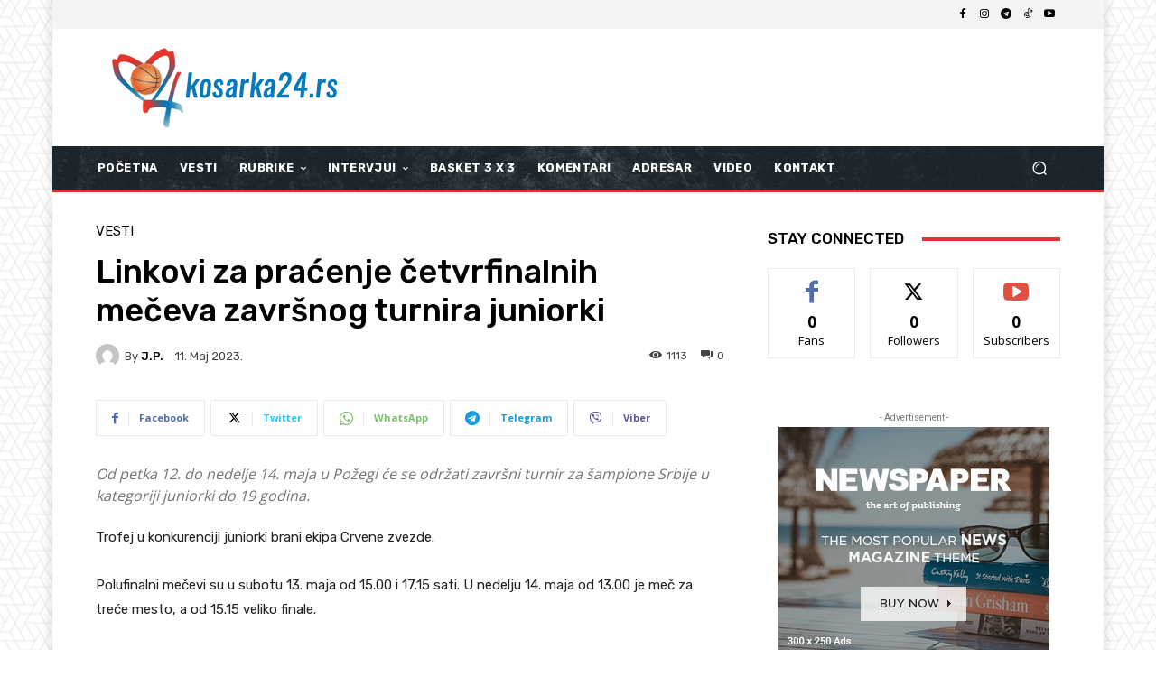

--- FILE ---
content_type: text/html; charset=utf-8
request_url: https://www.google.com/recaptcha/api2/aframe
body_size: 265
content:
<!DOCTYPE HTML><html><head><meta http-equiv="content-type" content="text/html; charset=UTF-8"></head><body><script nonce="HJIi3gz8ckE4-nggVSQkag">/** Anti-fraud and anti-abuse applications only. See google.com/recaptcha */ try{var clients={'sodar':'https://pagead2.googlesyndication.com/pagead/sodar?'};window.addEventListener("message",function(a){try{if(a.source===window.parent){var b=JSON.parse(a.data);var c=clients[b['id']];if(c){var d=document.createElement('img');d.src=c+b['params']+'&rc='+(localStorage.getItem("rc::a")?sessionStorage.getItem("rc::b"):"");window.document.body.appendChild(d);sessionStorage.setItem("rc::e",parseInt(sessionStorage.getItem("rc::e")||0)+1);localStorage.setItem("rc::h",'1769026575575');}}}catch(b){}});window.parent.postMessage("_grecaptcha_ready", "*");}catch(b){}</script></body></html>